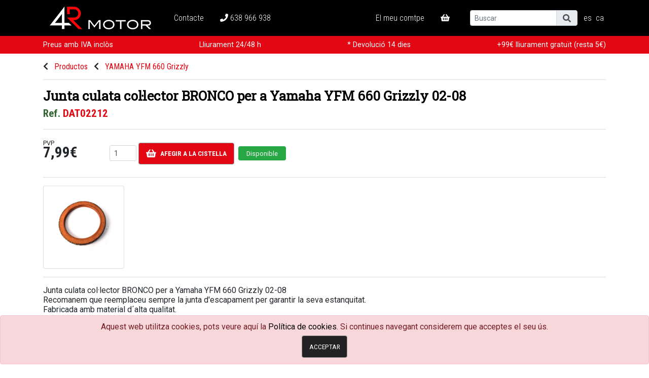

--- FILE ---
content_type: text/html; charset=UTF-8
request_url: https://www.4r-motor.com/ca/productes/yamaha-yfm-660-grizzly/junta-culata-collector-bronco-per-a-yamaha-yfm-6-2.html
body_size: 4672
content:
<!DOCTYPE html>
<html lang="ca">
<head>
<meta http-equiv="content-type" content="text/html; charset=UTF-8">
<title>Junta culata col·lector BRONCO per a Yamaha YFM 660 Grizzly 02-08</title>
<meta name="viewport" content="width=device-width, initial-scale=1.0">
<meta name="description" content="Junta culata col·lector BRONCO per a Yamaha YFM 660 Grizzly 02-08 Recomanem que reemplaceu sempre la junta d'escapament per garantir la seva estanquitat. Fabricada amb material d´alta qualitat. Fàcil d'instal·lar. Reemplaça l'original. Tipus OEM....">
<meta property="og:title" content="Junta culata col·lector BRONCO per a Yamaha YFM 660 Grizzly 02-08">
<meta property="og:description" content="Junta culata col·lector BRONCO per a Yamaha YFM 660 Grizzly 02-08 Recomanem que reemplaceu sempre la junta d'escapament per garantir la seva estanquitat. Fabricada amb material d´alta qualitat. Fàcil d'instal·lar. Reemplaça l'original. Tipus OEM....">
<meta property="og:type" content="website">
<meta property="og:site_name" content="https://www.4r-motor.com">
<meta property="og:url" content="https://www.4r-motor.com/ca/productes/yamaha-yfm-660-grizzly/junta-culata-collector-bronco-per-a-yamaha-yfm-6-2.html">
<meta name="twitter:card" content="summary_large_image">
<meta name="twitter:title" content="Junta culata col·lector BRONCO per a Yamaha YFM 660 Grizzly 02-08">
<meta name="twitter:description" content="Junta culata col·lector BRONCO per a Yamaha YFM 660 Grizzly 02-08 Recomanem que reemplaceu sempre la junta d'escapament per garantir la seva estanquitat. Fabricada amb material d´alta qualitat. Fàcil d'instal·lar. Reemplaça l'original. Tipus OEM....">
<link rel="alternate" href="https://www.4r-motor.com/es/productos/yamaha-yfm-660-grizzly" hreflang="es"> 
<link rel="canonical" href="https://www.4r-motor.com/ca/productes/yamaha-yfm-660-grizzly/junta-culata-collector-bronco-per-a-yamaha-yfm-6-2.html">
<link href="../../../commons/bootstrap/bootstrap.min.css" rel="stylesheet" type="text/css" media="all">
<link href="../../../favicon.ico" rel="shortcut icon" type="image/x-icon">
<link rel="apple-touch-icon" sizes="57x57" href="../../../web/images/favicon/apple-icon-57x57.png">
<link rel="apple-touch-icon" sizes="60x60" href="../../../web/images/favicon/apple-icon-60x60.png">
<link rel="apple-touch-icon" sizes="72x72" href="../../../web/images/favicon/apple-icon-72x72.png">
<link rel="apple-touch-icon" sizes="76x76" href="../../../web/images/favicon/apple-icon-76x76.png">
<link rel="apple-touch-icon" sizes="114x114" href="../../../web/images/favicon/apple-icon-114x114.png">
<link rel="apple-touch-icon" sizes="120x120" href="../../../web/images/favicon/apple-icon-120x120.png">
<link rel="apple-touch-icon" sizes="144x144" href="../../../web/images/favicon/apple-icon-144x144.png">
<link rel="apple-touch-icon" sizes="152x152" href="../../../web/images/favicon/apple-icon-152x152.png">
<link rel="apple-touch-icon" sizes="180x180" href="../../../web/images/favicon/apple-icon-180x180.png">
<link rel="icon" type="image/png" sizes="192x192"  href="../../../web/images/favicon/android-icon-192x192.png">
<link rel="icon" type="image/png" sizes="32x32" href="../../../web/images/favicon/favicon-32x32.png">
<link rel="icon" type="image/png" sizes="96x96" href="../../../web/images/favicon/favicon-96x96.png">
<link rel="icon" type="image/png" sizes="16x16" href="../../../web/images/favicon/favicon-16x16.png">
<link rel="manifest" href="../../../web/images/favicon/manifest.json">
<meta name="msapplication-TileColor" content="#ffffff">
<meta name="msapplication-TileImage" content="../../../web/images/favicon/ms-icon-144x144.png">
<meta name="theme-color" content="#ffffff">
<!-- Global site tag (gtag.js) - Google Analytics -->
<script async src="https://www.googletagmanager.com/gtag/js?id=G-WR761MERHL"></script>
<script>
  window.dataLayer = window.dataLayer || [];
  function gtag(){dataLayer.push(arguments);}
  gtag('js', new Date());

  gtag('config', 'G-WR761MERHL');
</script>    
</head>

<body>
<header class="mb-0">
	<nav id="navbarTop" class="navbar navbar-expand-lg navbar-dark bg-black mainmenu">
		<div class="container">
			<button class="navbar-toggler" type="button" data-toggle="collapse" data-target="#navbarTopToggle" aria-controls="navbarTopToggle" aria-expanded="false" aria-label="Toggle navigation">
				<span class="navbar-toggler-icon"></span>			</button>
			<a class="navbar-brand" href="../../../ca"><img src="../../../web/images/LOGOS/4r/4R-web-negatiu-200_x.png" class="img-fluid" alt="4R MOTOR" width="200"></a>
			<div class="collapse navbar-collapse" id="navbarTopToggle">
				<ul class="navbar-nav mr-auto ml-3">
					<li class="nav-item my-menu-contacto">
						<a href="../../../ca/contacte" class="nav-link">Contacte</a>
					</li>
                    <li class="nav-item">
						<a href="tel:938790000" class="nav-link"><i class="fa fa-phone"></i> 638 966 938</a>
					</li>
				</ul>
				
				<ul class="ml-lg-2 navbar-nav">
									<li class="nav-item my-menu-usuarios">
						<a href="#" onclick="fe_showLogin();return false" class="nav-link">El meu comtpe</a>
					</li>
									<li class="nav-item">
						<a href="../../../ca/cistella" class="nav-link" title="Cistella"><i class="fa fa-shopping-basket"></i> <span id="myCarritoBadge" class="badge badge-light"></span></a>
					</li>
				</ul>

							<ul class="ml-lg-2 navbar-nav">
					<li class="nav-item">
						<form action="../../../ca/cercador" name="formBuscador" id="formBuscador" method="get">
							<div class="input-group">
								<input type="text" class="form-control form-control-sm" name="q" placeholder="Buscar" value="" required>
								<div class="input-group-append">
									<button type="submit" class="input-group-text"><i class="fa fa-search"></i></button>
								</div>
							</div>
						</form>
					</li>
				</ul>
										<ul class="ml-lg-2 navbar-nav">
														<li class="nav-item">
						<a href="../../../es/productos/yamaha-yfm-660-grizzly" class="nav-link" style="padding:0 0.25rem !important;" title="Castellano">es</a>
					</li>
																			<li class="nav-item active">
						<a href="../../../ca/productes/yamaha-yfm-660-grizzly" class="nav-link" style="padding:0 0.25rem !important;" title="Català">ca</a>
					</li>
													</ul>
						</div>
		</div>
	</nav>
	<ul class="nav bg-custom nav-fill text-white fs09">
		<li class="nav-item active">
			<span class="nav-link">Preus amb IVA inclòs</span>
		</li>
        <li class="nav-item active">
			<span class="nav-link">Lliurament 24/48 h</span>
		</li>
		<li class="nav-item active">
			<span class="nav-link">* Devolució 14 dies</span>
		</li>
		<li class="nav-item active">
			<span class="nav-link">+99€ lliurament gratuït (resta 5€)</span>
		</li>
	</ul>
</header>


	<div class="container mt-3">
        <div class="row">
            <div class="col font-cond-normal">
                <i class="fas fa-chevron-left mr-2"></i>
                <a href="../../../ca" class="link-custom">Productos</a>
                <i class="fas fa-chevron-left ml-2 mr-2"></i>
                <a href="../../../ca/productes/yamaha-yfm-660-grizzly" class="link-custom">YAMAHA YFM 660 Grizzly</a>
            </div>
        </div>
    </div>
	<div class="container">
		<hr>
        <h1 class="font-titol-bold black fs16 lh120">Junta culata col·lector BRONCO per a Yamaha YFM 660 Grizzly 02-08</h1>
		<h2 class="font-cond-bold fs13 lh140">Ref. <b class="custom">DAT02212</b></h2>
		<hr>

		<form action="#" method="post" name="formProductoDetalle" id="formProductoDetalle" onsubmit="return fe_anyadirCarrito(551, $('#formCantidad').val(), false);">
			<div class="form-row">
				<div class="col-12 d-flex align-items-center justify-content-between justify-content-sm-start">
					<div class="no-d-inline mr-sm-5">
                        <small>PVP</small><br>
                        <span class="lead font-cond-bold fs18"><b>7,99&euro;</b></span><br><br>
                        <div class="fs09 d-sm-none text-center text-white rounded px-3 py-1 bg-success">Disponible</div>
					</div>

					<div class="ml-3 no-d-inline text-right">
						<input type="number" id="formCantidad" name="formCantidad" value="1" min="1" max="8" class="form-control form-control-sm d-inline w-auto" required>
						<button type="submit" class="btn btn-custom d-inline">
                            <i class="fa fa-shopping-basket fa-lg mr-2"></i>Afegir a la cistella
                        </button>
					</div>
					<div class="ml-2 no-d-inline no-lead d-none d-sm-block">
                        <div class="text-white rounded px-3 py-1 bg-success">
                            <small>Disponible</small>
                        </div>
					</div>
	
				</div>
			</div>
		</form>
		<hr>

		<div class="row">
	
			<div class="col-6 col-md-4 col-lg-3 col-xl-2 mb-3 mb-xl-0">
				<div class="card h-100">
					<div class="card-body">
						<a href="../../../uploads/webproductos/dat02212-a__1205x1080.jpg" data-toggle="lightbox" data-title="Junta culata col·lector BRONCO per a Yamaha YFM 660 Grizzly 02-08" data-gallery="detalleProducto"><img src="../../../uploads/webproductos/dat02212-a__1205x1080.jpg" alt="Junta culata col·lector BRONCO per a Yamaha YFM 660 Grizzly 02-08" class="img-fluid mb-3"></a>
					</div>
				</div>
			</div>
		
		</div>
		<hr>
	
		<div class="row">
            <div class="col-12"><p>Junta culata col·lector BRONCO per a Yamaha YFM 660 Grizzly 02-08<br />Recomanem que reemplaceu sempre la junta d'escapament per garantir la seva estanquitat.<br />Fabricada amb material d´alta qualitat.<br />Fàcil d'instal·lar.<br />Reemplaça l'original.<br />Tipus OEM.<br />Mesures:<br />Exterior: 42,4 mm<br />Interior: 31,09 mm<br />Ample: 3,4 mm<br />Comprovació: Confirmeu el model del vostre vehicle abans de fer la compra per evitar una compra incorrecta.<br />Compatible per a:<br />YAMAHA YFM 660 Raptor 01-05<br />YAMAHA YXR 700 Rhino 08-13<br />YAMAHA YFM 550 Grizzly 09-15<br />YAMAHA YFM 600 Grizzly 98-01<br />YAMAHA YFM 660 Grizzly 02-08<br />YAMAHA YFM 700 Grizzly 07-15<br />YAMAHA YFM 700 Raptor 06-15</p></div>
        </div>
		<hr>
	
	</div>

<footer class="bg-dark py-3 text-white">
	<div class="container small">
		<div class="row">
			<div class="col-12 col-lg-3">&copy; 4R Motor 2025</div>
			<div class="col-12 col-lg-6 text-lg-center">
									<a href="../../../ca/politica-de-cookies" class="mr-2 mx-lg-2 text-white" rel="nofollow">Política de cookies</a>
							<a href="../../../ca/condicions-generals" class="mr-2 mx-lg-2 text-white" rel="nofollow">Condicions Generals</a>
							<a href="../../../ca/avisos-legals" class="mr-2 mx-lg-2 text-white" rel="nofollow">Avisos Legals</a>
								</div>
			<div class="col-0 col-lg-3"></div>
		</div>
	</div>
</footer>

<a id="scrollToTop" href="#" class="btn btn-custom" onclick="$('body,html').animate({ scrollTop: 0 }, 500);return false;"><i class="fas fa-angle-up fa-2x"></i></a>

<div id="modalMessage" class="modal fade noPrint">
	<div class="modal-dialog modal-dialog-centered modal-lg">
		<div class="modal-content">
			<div class="modal-header">
				<i class="fa fa-info-circle fa-2x text-secondary"></i>
				<button type="button" class="close" data-dismiss="modal">&times;</button>
			</div>
			<div class="modal-body"></div>
			<div class="modal-footer">
				<button type="button" class="btn btn-secondary" data-dismiss="modal">tancar</button>
			</div>
		</div>
	</div>
</div>

<div id="modalCarrito" class="modal fade noPrint">
	<div class="modal-dialog modal-dialog-centered modal-lg">
		<div class="modal-content">
			<div class="modal-header">
				<i class="fa fa-shopping-basket fa-2x text-secondary"></i>
				<button type="button" class="close" data-dismiss="modal">&times;</button>
			</div>
			<div class="modal-body">
				<div class="alert alert-success">
					<p>L'article s'ha afegit correctament a la cistella.<br>
					Què vols fer ara?</p>
				</div>
			</div>
			<div class="modal-footer">
				<a href="../../../ca/cistella" class="btn btn-custom">Formalitzar comanda</a>
				<button type="button" class="btn btn-custom-2" data-dismiss="modal">Continuar comprant</button>
			</div>
		</div>
	</div>
</div>

<div id="modalUsers" class="modal fade noPrint">
	<div class="modal-dialog modal-dialog-centered modal-lg">
		<div class="modal-content">
			<div class="modal-header">
				<i class="fa fa-user fa-2x text-secondary"></i>
				<button type="button" class="close" data-dismiss="modal">&times;</button>
			</div>
			<div class="modal-body">
				<ul class="nav nav-tabs">
					<li class="nav-item"><a class="nav-link active" data-toggle="tab" href="#myTabLogin">Identificar-se</a></li>
					<li class="nav-item"><a class="nav-link" data-toggle="tab" href="#myTabRegistro">Crear un compte</a></li>
				</ul>
				<div class="tab-content border-left border-right border-bottom rounded-bottom px-3 py-0">
					<div id="myTabLogin" class="tab-pane active"><br>
						<form name="myFormLogin" id="myFormLogin" action="#" method="post" onsubmit="return fe_doFormUser(this, 'login')">
							<div class="alert small my-oculto" id="myResult-login"></div>
							<div class="input-group mb-2">
								<div class="input-group-prepend"><button class="input-group-text"><i class="fa fa-at fa-fw"></i></button></div>
								<input tabindex="1" type="email" id="flCuenta" name="flCuenta" placeholder="Email" maxlength="200" class="form-control" required>
							</div>
							<div class="input-group mb-2">
								<div class="input-group-prepend"><button class="input-group-text"><i class="fa fa-unlock fa-fw"></i></button></div>
								<input tabindex="2" type="password" id="flPwd" name="flPwd" placeholder="Contrasenya" maxlength="200" class="form-control border-right-0" required>
								<div class="input-group-append"><a href="#" onclick="fe_showPwd('flPwd');return false" class="input-group-text bg-white"><i id="flPwdEye" class="fa fa-eye fa-fw"></i></a></div>
							</div>
							<p><button tabindex="3" type="submit" class="btn btn-block btn-custom-2">Identificar-se</button></p>
							<p class="text-center small"><a href="#" onclick="$('#myFormLogin').slideUp();$('#myFormRecuperar').slideDown();return false">He oblidat la contrasenya</a></p>
						</form>
						
						<form name="myFormRecuperar" id="myFormRecuperar" action="#" method="post" onsubmit="return fe_doFormUser(this, 'pwd')" class="my-oculto">
							<div class="alert small my-oculto" id="myResult-pwd"></div>
							<div class="input-group mb-2">
								<div class="input-group-prepend"><button class="input-group-text"><i class="fa fa-at fa-fw"></i></button></div>
								<input tabindex="1" type="email" id="flCuenta1" name="flCuenta1" placeholder="Email" maxlength="200" class="form-control" required>
							</div>
							<p><button tabindex="2" type="submit" class="btn btn-block btn-custom-2">Recuperar contrassenya</button></p>
							<p class="text-center small"><a href="#" onclick="$('#myFormRecuperar').slideUp();$('#myFormLogin').slideDown();return false">Identificar-se</a></p>
						</form> 
					</div>
					<div id="myTabRegistro" class="tab-pane fade"><br>
						<form name="myFormRegistro" id="myFormRegistro" action="#" method="post" onsubmit="return fe_doFormUser(this, 'registro')">
							<div class="alert small my-oculto" id="myResult-registro"></div>
							<div class="input-group mb-2">
								<div class="input-group-prepend"><button class="input-group-text"><i class="fa fa-at fa-fw"></i></button></div>
								<input tabindex="2" type="email" id="flEmail" name="flEmail" placeholder="Email" maxlength="200" class="form-control" required>
							</div>
							<div class="input-group mb-2">
								<div class="input-group-prepend"><button class="input-group-text"><i class="fa fa-unlock fa-fw"></i></button></div>
								<input tabindex="3" type="password" id="flPwd1" name="flPwd1" placeholder="Contrasenya" maxlength="200" class="form-control border-right-0" required>
								<div class="input-group-append"><a href="#" onclick="fe_showPwd('flPwd1');return false" class="input-group-text bg-white"><i id="flPwd1Eye" class="fa fa-eye fa-fw"></i></a></div>
							</div>
													<p><button tabindex="6" type="submit" class="btn btn-block btn-custom-2">Crear un compte</button></p>
							<input type="hidden" name="flIdioma" id="flIdioma" value="5">
						</form>
					</div>					
				</div>
			</div>
		</div>
	</div>
</div>

<div id="grdp" class="alert alert-danger mb-0 text-center">
	<p>Aquest web utilitza cookies, pots veure aquí la <a href="../../../ca/politica-de-cookies" target="_blank" rel="nofollow noopener noreferrer">Política de cookies</a>. Si continues navegant considerem que acceptes el seu ús.</p>
	<button type="button" class="btn btn-custom-2" onclick="fe_aceptarCookies()">Acceptar</button>
</div>

<link href="https://fonts.googleapis.com/css?family=Roboto+Condensed:300,400,700%7CRoboto+Slab:400:700%7CRoboto:400,700" rel="stylesheet">
<link href="../../../commons/fontawesome/css/all.min.css" rel="stylesheet" type="text/css" media="all">
<link href="../../../commons/jquery/ekko-lightbox/ekko-lightbox.css" rel="stylesheet" type="text/css" media="all">
<link href="../../../commons/css/editor.css" rel="stylesheet" type="text/css" media="all">
<link href="../../../web/css/estilos-1766965212.css" rel="stylesheet" type="text/css" media="all">
<link href="../../../web/css/estilos-vl-1766965212.css" rel="stylesheet" type="text/css" media="all">
<script src="../../../commons/jquery/jquery-1.12.4.min.js"></script>
<script src="../../../commons/bootstrap/bootstrap.min.js"></script>
<script src="../../../commons/fontawesome/js/all.min.js"></script>
<script src="../../../commons/jquery/ekko-lightbox/ekko-lightbox.min.js"></script>
<script src="../../../web/js/jquery.print.js"></script>
<script src="../../../web/js/vars-ca-1766965212.js"></script>
<script src="../../../web/js/funciones-1766965212.js"></script>
<script src="../../../web/js/funciones-vl-1766965212.js"></script>
<script>
var fe_path = "../../../";

$(document).ready(function() {
    // Scroll to top
	$(window).scroll(function () {
		if($(this).scrollTop() > 50) $("#scrollToTop").fadeIn();
		else $("#scrollToTop").fadeOut();
	});
	
	// Lightbox
	$(document).on('click', '[data-toggle="lightbox"]', function(event) {
		event.preventDefault();
		$(this).ekkoLightbox();
	});
	
	// Carrito

	
});
var fe_cookie_cookies = "GLB_b0a20dbae84e_cok";
function fe_funcionesConCookies() {
	if(parseInt(fe_getCookie(fe_cookie_cookies)) == 1) {
		
	} else
		setTimeout('fe_funcionesConCookies()', 2000);
}
fe_funcionesConCookies();
</script>
</body>
</html>

--- FILE ---
content_type: text/css
request_url: https://www.4r-motor.com/commons/css/editor.css
body_size: 158
content:
/*.prueba {color:#ddd;}*/

/* VIDEOS RESPONSIVE 16:9 */
body:not(.mce-content-body) .my-video-responsive {position:relative;padding:0 0 56.25% 0;margin:0 auto;height:0;overflow:hidden;}
body:not(.mce-content-body) .my-video-responsive iframe, body:not(.mce-content-body) .my-video-responsive object, body:not(.mce-content-body) .my-video-responsive embed, body:not(.mce-content-body) .my-video-responsive video {position:absolute;top:0;left:0;width:100%;height:100%;z-index:200;border:0;}

--- FILE ---
content_type: text/css; charset=utf-8
request_url: https://www.4r-motor.com/web/css/estilos-1766965212.css
body_size: 687
content:
/* Html */
* {outline: none;}
html {position:relative;min-height:100%;}
/*body {margin-bottom:100px;}*/
footer {position:absolute;bottom:0;width:100%;}

/* Scroll To Top button */
#scrollToTop {position:fixed;bottom:15px;right:15px;display:none;opacity:0.7;}

/* Aviso Cookies */
#grdp {position:fixed;bottom:0;left:0;width:100%;z-index:100000;}

/* Clases sueltas */
.my-oculto {display:none;}

/* Stock */
.stock_active {width:1em;height:1em;border:1px solid #555;border-radius:6px;}
.stock_inactive {width:1em;height:1em;opacity:0.30;filter:alpha(opacity=15);border-radius:6px;}
.stock_xs {width:1em;height:1em;background-color:#C00;display:inline-block;}
.stock_md {width:1em;height:1em;background-color:#F90;display:inline-block;}
.stock_lg {width:1em;height:1em;background-color:#090;display:inline-block;}

.flag-slide-item {
    right: -10px;
    -webkit-transform: rotate(45deg); 
    -moz-transform: rotate(45deg); 
    -ms-transform: rotate(45deg); 
    -o-transform: rotate(45deg); 
    transform: rotate(45deg); 

    -webkit-transform-origin: 50% 50%; 
    -moz-transform-origin: 50% 50%; 
    -ms-transform-origin: 50% 50%; 
    -o-transform-origin: 50% 50%; 
    transform-origin: 50% 50%;

    font-size: 0.8em; 
    width: 120px; 
    position: absolute; 
    z-index:10;
    top: 27px; 
} 

/* Menú
.dropdown-menu{padding:0;margin:0;border:0;border-radius:0;-webkit-box-shadow:none!important;box-shadow:none!important}
.mainmenu a, .navbar-default .navbar-nav > li > a, .mainmenu ul li a , .navbar-expand-lg .navbar-nav .nav-link{display:block !important;}
.mainmenu li a:hover {outline:0;}
@media only screen and (min-width:992px) {
	.mainmenu .collapse ul li:hover> ul{display:block}
	.mainmenu .collapse ul ul{position:absolute;top:100%;left:0;min-width:250px;display:none}
	.mainmenu .collapse ul ul li{position:relative;}
	.mainmenu .collapse ul ul li:hover> ul{display:block}
	.mainmenu .collapse ul ul ul{position:absolute;top:0;left:100%;min-width:250px;display:none}
	.mainmenu .collapse ul ul ul li{position:relative}
	.mainmenu .collapse ul ul ul li:hover ul{display:block}
	.mainmenu .collapse ul ul ul ul{position:absolute;top:0;left:-100%;min-width:250px;display:none;z-index:1}
}
@media only screen and (max-width:991px) {
	.navbar-nav .show .dropdown-menu > li > a {padding:10px 10px 10px 30px}
	.navbar-nav .show .dropdown-menu .dropdown-menu > li > a {padding:10px 10px 10px 60px}
	.navbar-nav .show .dropdown-menu .dropdown-menu .dropdown-menu > li > a {padding:10px 10px 10px 90px}
} */

--- FILE ---
content_type: text/css; charset=utf-8
request_url: https://www.4r-motor.com/web/css/estilos-vl-1766965212.css
body_size: 4708
content:
body {padding-top:0em;margin-top:0em;margin-bottom:120px;font-family: 'Roboto', sans-serif; font-weight: 400;line-height:120%;font-size:1em;}
a {color:#000;}
a:hover {color:#666;}
hr{border-color:#ddd !important;}
h1 {font-size:2.2em;color:#868971;line-height:100%;margin-bottom:0.25em;}
h2 {font-size:1.5em;color:#363;line-height:110%;margin-bottom:0.5em;}
p{margin-bottom:0.5em;}
b{font-weight:bold !important;}

.clickable{cursor:pointer;}
.tachado{text-decoration:line-through; color:#c00;}
.ombra{box-shadow: 0px 0px 10px #000;}

.custom{color:#e30613;}
.bg-custom {background-color:#e30613;}
.link-custom {color:#e30613;}
.link-custom:hover {color:#aaa;}

.verd{color:#70837f;}
.bg-verd{background-color:#70837f;}
.link-verd {color:#70837f;}
.link-verd:hover {color:#aaa;}

.verd-fosc{color:#363;}
.bg-verd-fosc{background-color:#363;}
.link-verd-fosc {color:#363;}
.link-verd-fosc:hover {color:#aaa;}

.red{color:#b00f4b;}
.bg-red{background-color:#b00f4b;}
.link-red {color:#b00f4b;}
.link-red:hover {color:#222;}

.white {color:#fff!important;}
.bg-white {background-color:#fff!important;}
.link-white {color:#fff!important;}
.link-white:hover {color:#444!important;}

.black {color:#000!important;}
.bg-black {background-color:#000!important;}
.link-black {color:#666!important;}
.link-black:hover {color:#000!important;}

.xclar {color:#ddd!important;}
.bg-xclar {background-color:#ddd !important;}

.clar {color:#eee!important;}
.bg-clar {background-color:#eee !important;}
.link-clar {color:#eee!important;}
.link-clar:hover {color:#fff!important;}

.gris {color:#aaa!important;}
.bg-gris {background-color:#aaa!important;}
.link-gris {color:#aaa!important;}
.link-gris:hover {color:#222!important;}

.fosc {color:#70837f!important;}
.bg-fosc {background-color:#70837f !important;}

.titol {color:#868971!important;}
.bg-titol {color:#fff!important;}

.rodo{
	-moz-border-radius:6px; 
	-webkit-border-radius:6px;
	border-radius: 6px;  
}
.degradat{
	background:-webkit-linear-gradient(top,#fff,#ddd) ;
	background:-moz-linear-gradient(top,#fff,#ddd) ;
	background:-ms-linear-gradient(top,#fff,#ddd) ;
	background:-o-linear-gradient(top,#fff,#ddd) ;
	background:linear-gradient(top,#fff,#ddd) ;
}
#abrenosPorWhats{
    background-color:#868971;
    color: #fff;
    display: block;
    left: 1em;
    bottom: 0;
    border-radius: 5px 5px 0px 0px;
    position: fixed;
    cursor: pointer;
    z-index: 2020;
    padding-left: 15px;
    padding-right: 15px;
    padding-top: 7px;
    padding-bottom: 5px;
    vertical-align: middle;
    text-transform: uppercase;
    font-size:0.8em;
}
#scrollToTop{
    background-color:rgb(102, 102, 102);
    color: #fff;
    display: block;
    width:50px;
    height:50px;
    right: 70px;
    bottom: 10px;
    position: fixed;
    cursor: pointer;
    z-index: 1025;
    background-position: center center;
    background-repeat: no-repeat;
    transition: transform .4s ease;
    box-shadow: 0 2px 4px 0 rgba(0,0,0,.3);
    border-radius: 50%;
    display: block; 
    text-align:center;
    vertical-align:middle;
    padding-top:7px;
}

/*----------------- estils d'impresió -------------------------*/
.printable { display: none; }
@media print {
	.non-printable { display: none; }
    .printable { display: block; }
    #divAlbaraDatosCliente { width:48%; float:left; }
    #divAlbaraDatosEnvio { width:48%; float:right; }
}
/*----------------/ estils d'impresió -------------------------*/

/*----------------------------------- FONTS -----------------------*/
.font-titol{font-family: 'Roboto Slab', sans-serif; font-weight: 400;}
.font-titol-bold{font-family: 'Roboto Slab', sans-serif; font-weight: 700;}
.font-body{font-family: 'Roboto', sans-serif; font-weight: 400;}
.font-body-bold{font-family: 'Roboto', sans-serif; font-weight: 700;}
.font-cond-light{font-family: 'Roboto Condensed', sans-serif; font-weight: 300;}
.font-cond-normal{font-family: 'Roboto Condensed', sans-serif; font-weight: 400;}
.font-cond-bold{font-family: 'Roboto Condensed', sans-serif; font-weight: 700;}

.fs05{font-size:0.5em !important;}
.fs06{font-size:0.6em !important;}
.fs07{font-size:0.7em !important;}
.fs075{font-size:0.75em !important;}
.fs08{font-size:0.8em !important;}
.fs09{font-size:0.9em !important;}
.fs10{font-size:1em !important;}
.fs11{font-size:1.1em !important;}
.fs12{font-size:1.2em !important;}
.fs13{font-size:1.3em !important;}
.fs14{font-size:1.4em !important;}
.fs15{font-size:1.5em !important;}
.fs16{font-size:1.6em !important;}
.fs17{font-size:1.7em !important;}
.fs18{font-size:1.8em !important;}
.fs19{font-size:1.9em !important;}
.fs20{font-size:2em !important;}

.lh100{line-height:100% !important;}
.lh110{line-height:110% !important;}
.lh120{line-height:120% !important;}
.lh130{line-height:130% !important;}
.lh140{line-height:140% !important;}
.lh150{line-height:150% !important;}

/* Imágenes responsive */
img.my-imagen-responsive {width:100%;height:auto;}
img.my-imagen-responsive-v {height:100% !important;width:auto;}
.img-back-centered{background-position:center;background-size:cover;}

/*----- header --------------*/
#my-navbar-container {position:relative;padding:0;}
.my-navbar-phone {position:absolute;top:0.25em;right:1em;font-size:1.5em;}
.my-navbar-phone a{color:darkslategrey;}
/*----- header: menu xarxes -------------------------*/
.ulXarxes{list-style:none; display:inline-block; text-align:right; padding:0 0 0 0; background-color:transparent;font-size:1.1em;}
	.ulXarxes li{display:inline-block; margin:0 0 0 0.5em;}
		.ulXarxesTop li a{color:#fff;}
		.ulXarxesTop li a:hover{color:#ddd;}	
        .ulXarxesBottom{text-align:center;}
        .ulXarxesBottom li a{color:#fff !important;}
        .ulXarxesBottom li a:hover{color:#ddd !important;}	
/*----- header: menu shrotcuts -------------------------*/
.ulShortcuts{list-style:none; display:inline-block; text-align:right; padding:0.3em 0 0 0; background-color:transparent;
			font-weight: 300;font-size: 1.1em;font-family: 'Roboto Condensed', sans-serif;text-transform: uppercase;}
	.ulShortcuts li{display:inline-block; margin:0 0 0 0;}
		.ulShortcuts li {border-left:1px dotted #868971; padding:0 0.5em;}
		.ulShortcuts li:last-child {border-right:1px dotted #868971;}
		.ulShortcuts li a{color:#000; }
		.ulShortcuts li a:hover{color:#999;}
		.ulShortcuts li a small{font-size: 0.7em;}
/*----- header: menu idiomes -------------------------*/
.ulIdiomes{list-style:none; display:block; text-align:right; margin:0 0 0 0; background-color:transparent; 
            font-weight: 300;font-size: 0.9em;font-family: 'Roboto Condensed', sans-serif;text-transform: uppercase;}
	.ulIdiomes li{display:inline-block; margin:5px 1em 0 0;}
		.ulIdiomes li a{color:#000;}
		.ulIdiomes li a:hover{color:#999;}	
		.ulIdiomes .active > a{color:#000; font-weight:700;}
/*----- header: navbar bootstrap --------------*/
#navbarTop{background-color:#fff;margin-top:0px;}
.navbar-brand img{max-height:80px;margin:0 13px;vertical-align: bottom;}
/* items del menu */
#navbarTop .navbar-nav .nav-link {
    padding-right: 2rem;
    padding-left: 0rem;
    color: #fff;
	font-weight:300;
	font-size:1em;
	font-family: 'Roboto Condensed', sans-serif;
/*	text-transform: uppercase;	*/
	margin-top: 0px;
}
#navbarTop .navbar-nav .nav-link:hover {color: #ddd;text-decoration: underline;}
#navbarTop .navbar-nav .nav-link.active {color: #fff; font-weight:700; margin-top:0.5em}
/* items submenu */
#navbarTop .navbar-nav .dropdown{position:inherit !important;}
.dropdown-menu{position:absolute;background-color:#f8f9fa;width:100%;left:0;margin-top:-1px;border:1 !important;border-top:0 !important;border-radius:0 !important;/*box-shadow: 0px 2px 1px #666;*/}
/*#dropdown-menu-licencias{min-width:50em; margin-left:-10em;
    -webkit-column-count:2;
	-moz-column-count:2;
	column-count:2;
	-webkit-column-gap:0.5em;
	-moz-column-gap:0.5em;
	column-gap:0.5em;
}*/
#navbarTop .navbar-nav .dropdown-menu .nav-link {
    padding: 0 0;
    color: #444;
	font-weight: 300;
	font-size: 1em;
	font-family: 'Roboto Condensed', sans-serif;
	text-transform: uppercase;
    margin-top: 0px;
}
#navbarTop .navbar-nav .dropdown-menu .nav-item {
	padding: 0.2em 0.8em;
}
#navbarTop .navbar-nav .dropdown-menu .nav-link:hover {
    color: #000;
	text-decoration: underline;
}
#navbarTop .navbar-nav .dropdown-menu .nav-link.active {color:#000;text-decoration:none;font-weight:700;}
#navbarTop .navbar-nav .dropdown-menu .nav-link.active:hover {text-decoration: underline;font-weight:700;}
.suMenuBlock{padding:0 1em !important;}

/* toggler */
.navbar-toggler{border:0 !important;}
#my-navbar-toggler{
    position:relative;
/*	top:0.8em; */
/*	left:0;	*/
/*	margin-left:-2.75em; */
	margin-left:-0.5em;
    height:100%;
    width:20%;
    border-right:1px dotted #aaa;
    text-align:center;
}
/*----- header: carro -------------------------*/
#divCarroHeader{position:absolute;top:0;right:12px;width:400px;height:auto;margin:0;padding:0;border:1px solid #aaa;background-color:white;
                font-family: 'Roboto Condensed', sans-serif; font-weight: 400; font-size:0.8em;display:none;}
#cabecera-cesta{height:80vh;overflow:auto;}
/*----------------------------------- CAROUSEL BOOTSTRAP -----------------------------------*/
.my-carousel-control span{position:absolute;top:50%;}
.my-carousel-indicators {padding-bottom: 20px}
/*.my-carousel-indicators li {border-color:#c0df16;}
.my-carousel-indicators li.active {background-color:#c0df16;}*/
.my-carousel-item {background:#f4f8fd no-repeat center center;background-size:cover;}
.my-carousel-caption-back{background-color:#000;position:absolute;top:0;left:0;width:100%;height:100%;opacity:0.5;z-index:-1;padding-bottom:1em;}
.my-carousel-caption-titol{font-size:3em;margin-bottom:0;color:lightgrey;}
.my-carousel-caption-subtitol{font-size:1.5em;line-height:1em; margin-bottom:30px;text-shadow: 2px 2px #666;color:white;}

/*----------------------------------- PERSONALITZACIÓ BOOTSTRAP -----------------------**/
.btn:hover {cursor:pointer;color:inherit;}
/*.btn-danger {color:#fff !important;}*/
.btn-custom {
    color: #fff;
    background-color: #e30613;
    border-color: #999;
	font-weight: 700;
	font-size: 0.85em;
	font-family: 'Roboto Condensed', sans-serif;
	text-transform: uppercase;
    padding:0.8em 1em !important;
}
.btn-custom-2 {
    color: #fff;
    background-color: #222;
    border-color: #999;
	font-weight: 400;
	font-size: 0.85em;
	font-family: 'Roboto Condensed', sans-serif;
	text-transform: uppercase;
    padding:0.8em 1em !important;
}
.btn-custom:hover, .btn-custom-2:hover {
    color: #444;
    background-color: #ddd;
    border-color: #444;
}
.btn-custom:not([disabled]):not(.disabled).active, .btn-custom:not([disabled]):not(.disabled):active, .show>.btn-custom.dropdown-toggle {
    color: #000;
    background-color: #fff;
    border-color: #444;
    box-shadow: 0 0 0 0.2rem rgba(0,0,0,.5);
}

/* paginador*/
.page-link{color:#868971;}
.page-link:hover{color:#868971;}
.page-item.active .page-link{background-color:#e30613;border-color:#e30613;}

.card-columns {column-count: 2;}
/*.card-columns-ferias {column-count: 6;}
.card-deck-articles {line-height:100%;}
.card-deck-articles .card-title{font-family:'Roboto Slab', sans-serif;font-weight: 700;color:#868971;font-size:1.1em;}
.card-deck-articles .card-text{font-family:'Roboto Condensed', sans-serif;font-weight: 300;color:#666;font-size:0.9em;}*/

/*----------------------------------- GLOBAL DIVS -----------------------**/
.divSpace{overflow:hidden; height:1em;}
.divSeparador{width:25%; height:3px; background-color:#222; margin:2em 0;}
/*#divMenuSpace{overflow:hidden; height:168px;}
#divDebug{background-color:#F5EF93;display:none;}*/

#divTop{height:36px;}
#divBody{background-color:white;}
	#divTextHome{font-size:0.85em;}
	#divTextHome .titol{font-size:1.2em;margin-bottom:0.5em;}
#divBottom{color:#ddd;padding:2em 0 6em 0;}
    #divBottom a{color:#ddd;}
#divCreditos{font-family: 'Roboto Condensed', sans-serif; font-weight: 300; font-size:0.75em; padding-bottom:3.5em;}


/*---------------- blog footer -------------------------*/
#ulBlogFooter{margin:0;padding:0;}
    #ulBlogFooter li img{padding:0.5em;background-color:white; }
    #ulBlogFooter li .titol-nota-blog a{color:white; font-size:1em; font-family: 'Roboto Slab', sans-serif; font-weight: 400; margin-bottom: 0.85em}
    #ulBlogFooter li p{color:#ddd; font-size:0.85em; font-family: 'Roboto Condensed', sans-serif; font-weight: 400;}
/*---------------- blog footer -------------------------*/

/*---------------- menu footer -------------------------*/
.ulMenuFooter {list-style-type:none; text-align:center; margin:0; padding:0;}
    .ulMenuFooter li {
            color: #fff !important;
            font-weight:700;
            font-size:0.9em;
            font-family: 'Roboto Condensed', sans-serif;
            text-transform: uppercase;
            padding:0.3em 0.5em;
            display:inline-block;
            }
    .ulMenuFooter li:hover{transition:all 0.15s ease-in 0s;background-color:#fff;}
    .ulMenuFooter li a {color:#fff !important;display:block;}
    .ulMenuFooter li a:hover {color:#868971 !important;text-decoration: none;}
/*---------------- menu footer -------------------------*/    

/*----- cataleg: llistat -------------------------*/
/*---------------- menu cercador-filtres -------------------------*/
.ulFiltres {list-style-type:none;margin:0;padding:0;}
.ulFiltres hr{color:#c0df16;background-color:#c0df16;}
    .ulFiltres li {
            color: #70837f;
            font-weight:300;
            font-size:0.85em;
            font-family: 'Roboto Condensed', sans-serif;
            text-transform: none;
            padding:0.2em 0.5em;
            }
    .ulFiltres li:hover {transition:all 0.15s ease-in 0s;background-color:#e30613;}
    .ulFiltres li a {color:#70837f;display:block;}
    .ulFiltres li a:hover {color:#000;text-decoration: none;}
    
.btn-filtres {
    color: #444;
    background-color: transparent;
    border-top: 1px dotted #999;
	font-weight: 700;
	font-size: 0.9em;
	font-family: 'Roboto Condensed', sans-serif;
	text-transform: uppercase;
    text-align: left;
}

.itemArticle{display:flex;flex-direction:column;flex-wrap:wrap;justify-content:space-around;width:100%;height:100%;background-color:white}

/*----- cataleg: detall -------------------------*/
.art-td-titol{vertical-align:top;background-color:#eee;border-bottom:1px solid #aaa;line-height:140%;padding:1em;text-transform: uppercase;}
.art-td-more-info{vertical-align:top;border-bottom:1px solid #aaa;font-size:1em;line-height:110%;padding:1em;}
/*.art-td-more-info img{vertical-align:middle;max-width:100% !important;height:auto !important;}*/
.art-td-imgs-i-preu{vertical-align:middle;background-color:#fff;padding:1em;border-bottom:1px solid #aaa;}
.art-td-cesta{vertical-align:middle;background-color:#ddd;padding:1em;border-bottom:1px solid #aaa;}


#divOptionsArticlesDetall{width:100%;height:auto;margin:0;padding:0;
                            border-top:1px solid #aaa;border-bottom:1px solid #aaa;background-color:white;
                            font-family: 'Roboto Condensed', sans-serif; font-weight: 400; font-size:1em;}
                            
.ulLoginOptions {list-style-type:none; text-align:center;margin:0;}
    .ulLoginOptions li {
            color: #666;
            font-weight:300;
            font-size:0.9em;
            font-family: 'Roboto Condensed', sans-serif;
            text-transform: uppercase;
            line-height:100%;
            padding:0.5em 0.5em;
            display:inline-block;
            vertical-align: middle;
            }
	.ulLoginOptions li.active{background-color:#ffc107;}
    .ulLoginOptions li:hover{transition:all 0.15s ease-in 0s;background-color:#c0df16;}
    .ulLoginOptions li a {color: #666;display:block;}
    .ulLoginOptions li a:hover {color: #000;text-decoration: none;}

/*--------------------------------------------------------------------------------------------------------------------------------------------*/
/*----- portatil vinx ---------------------------*/
@media screen and (max-device-width:1366px),screen and (max-width:1366px){
	/*.card-columns {column-count: 3;}*/
}
/*----- portatil 1200 / 1280 ---------------------------*/
@media screen and (max-device-width:1199px),screen and (max-width:1199px){
	/*----- header: navbar bootstrap --------------
	#navbarTop .navbar-nav .nav-link {padding-right:1.25rem;}*/
}
/*----- lg -> ipad horizontal + ipad pro vertical ---------------------------*/
@media screen and (max-device-width:1024px),screen and (max-width:1024px){
    body {font-size:0.75em;}
    #scrollToTop{
        width:40px;
        height:40px;
        right:60px;
        padding-top:3px;
    }
    /*.ulIdiomes{padding:0.3em 0 0 0;}
    .ulShortcuts{padding:0.5em 0 0 0;}*/
}

/*----- sm ---------------------------*/
@media screen and (max-device-width:991px),screen and (max-width:991px){
	/*body {padding-top:8.5em;}*/
	/*----- header --------------*/
    /*#my-navbar-container {padding:1em 0 1em 0;}	
	.my-navbar-phone{position:absolute;width:100%;top:0.5em;left:0.25em;margin:0;padding:0;font-size:1.2em; text-align:left;}*/
	/*----- header: navbar bootstrap --------------	*/
    .navbar-brand img{max-height:60px;margin:0 0;}
    #navbarTop .navbar-nav {padding:1em 2em;max-height:65vh;overflow: scroll;}
	#navbarTop .navbar-nav .nav-link {margin-top: 0.3em;font-size: 1.5em;}
    .dropdown-menu{border:0;padding:1em 1em;box-shadow: none;}
    #dropdown-menu-licencias{max-width:auto; max-height:15em; margin-left:-1.3em; overflow:scroll;background-color:#eee;
        -webkit-column-count:1;
        -moz-column-count:1;
        column-count:1;
        -webkit-column-gap:0;
        -moz-column-gap:0;
        column-gap:0;
    }
    #navbarTop .navbar-nav .dropdown-menu .nav-link {font-size: 1em;}
    #navbarTop .navbar-nav .dropdown-menu .nav-item {padding: 0.5em 0.8em 0.5em 0.5em;}
	
    /*.card-columns {column-count: 2;}
    
    .ulIdiomes{padding:0.3em 0 0 0;}
    .ulShortcuts{padding:0.8em 0 0 0;}*/
}

/*----- ipad vert vertical ---------------------------*/
@media screen and (max-device-width:767px),screen and (max-width:767px){
    /*#divTop{height:50px;}*/    
    /*----- header --------------*/
    /*#my-navbar-container {padding:1em 0 1em 0;} 
	.my-navbar-phone{display:none;}*/
    /* toggler 
    #my-navbar-toggler{top:0em; /* left:0;	margin-left:-1.5em;*/}*/
    /*----- header: menu shrotcuts -------------------------
	.ulShortcuts li i{font-size:1.6em;}*/
    /*----- header: navbar bootstrap --------------
    #navbarTop{margin-top:50px;} 
    .navbar-right {flex-direction:row;float:right;}
    .navbar-right li a{color:#aaa !important; font-size:1em !important}
		.navbar-right li a:hover{color:#868971 !important;}	
		.navbar-right .active > a{color:#868971 !important; font-weight:700;}*/

    /*.carousel-item img{height:200px !important} 
    .card-columns {column-count: 2;}*/

    /*---------------- menu footer -------------------------
    .ulMenuFooter {list-style-type:none;margin-left:0; margin-top:0px;}*/
    /*---------------- menu footer -------------------------*/  
}

/*----- iphone 6+ horizontal ---------------------------*/
@media screen and (max-device-width:736px),screen and (max-width:736px){
	/*#divTop{height:46px;}*/
    
    h1 {font-size:1.6em;}
    h2 {font-size:1.1em;}
    /*.card-columns {column-count: 1;}
    
    .ulShortcuts{padding:0.7em 0 0 0;}*/
}

/*----- iphone 6/7/8  horizontal ---------------------------*/
@media screen and (max-device-width:667px),screen and (max-width:667px){
    /*#divTop{height:50px;}
    body {padding-top:6.75em;}*/
	/*----- header --------------*/
    /*	#my-navbar-container {padding:0.25em 0 0.25em 0;} 
	.my-navbar-phone{position:relative;top:0;left:0;width:100%;margin:0.75em 0 0 0;padding:0.25em 1em;
                        background-color:#868971;color:white;font-size:1.1em;}
	.my-navbar-phone a{color:white;}
	.my-navbar-phone .my-whatsapp{float:right;}*/
	/*----- header: menu xarxes -------------------------
    .ulXarxes{text-align:center;}*/
	/*----- header: navbar bootstrap --------------
	.navbar-brand img{max-height:40px;margin:0 0;}
	#navbarTop .navbar-nav .nav-link {margin-top: 0.1em;font-size: 1.3em;}
    #dropdown-menu-licencias{max-height:11em;max-width:300px;}*/
	/* toggler */
/*	#my-navbar-toggler{top:0em; left:0;margin-left:0em;} */
}

/*----- iphone 5 horizontal ---------------------------*/
@media screen and (max-device-width:568px),screen and (max-width:568px){
	/*----- header: menu shrotcuts -------------------------
	.ulShortcuts{margin:0;padding:0;text-align:center;}*/
}

/*----- iphone 6/7/8 vertical ---------------------------*/
@media screen and (max-device-width:480px),screen and (max-width:480px){
    #abrenosPorWhats{
        /*transform: rotate(90deg) translate(0, 50%);
        transform-origin: 100% 50%;
        left: 0.5;
        bottom: 30%;
        border-radius: 0px 0px 5px 5px;*/
    }
    /*----- header: carro -------------------------
    #divCarroHeader{top:0;right:0;width:100%;height:auto}*/
}

/*----- iphone 5 vertical ---------------------------*/
@media screen and (max-device-width:320px),screen and (max-width:320px){
    /*.ulShortcuts{text-align:center;font-size:0.95em;}*/
}

/*---------------- bootstrap z-indexs --------------------------
$zindex-dropdown:          1000 !default;
$zindex-sticky:            1020 !default;
$zindex-fixed:             1030 !default;
$zindex-modal-backdrop:    1040 !default;
$zindex-modal:             1050 !default;
$zindex-popover:           1060 !default;
$zindex-tooltip:           1070 !default;
---------------------------------------------------------------*/

--- FILE ---
content_type: text/javascript; charset=utf-8
request_url: https://www.4r-motor.com/web/js/funciones-1766965212.js
body_size: 1637
content:
/* FUNCIONES WEB */
jQuery.fn.exists = function(){return (this.length>0);}

// Mensajes de la ventana modal
function fe_modalShowMessage(MENSAJE, CLASE) {
	$("#modalMessage .modal-body").html('<div class="'+CLASE+'">'+MENSAJE+'</div>');
	$("#modalMessage").modal("show");
}

// Envío de formularios
function fe_sendFormulario(f) {
	$("input:submit").prop("disabled", true);
	$.post(fe_path + 'web/ajax/formulario.html?idioma=' + fe_idioma, { formulario: $(f).serialize() }, function(data) {
		// console.log(data);
		if(data == "OK") {
			fe_modalShowMessage(txt_consulta_ok, "alert alert-success");
			$("#"+f.id).trigger("reset");
		} else
			fe_modalShowMessage(data, "alert alert-danger");
		$("input:submit").prop("disabled", false);
	})
	.fail(function() {
		fe_modalShowMessage(txt_error_generico, "alert alert-danger");
		$("input:submit").prop("disabled", false);
	});
	return false;
}

// Envío de comentarios
function fe_sendComentario(f) {
	$("input:submit").prop("disabled", true);
	$.post(fe_path + 'web/ajax/comentarios.html?idioma=' + fe_idioma, { formulario: $(f).serialize() }, function(data) {
		// console.log(data);
		if(data == "OK") {
			fe_modalShowMessage(txt_comentario_ok, "alert alert-success");
			$("#"+f.id).trigger("reset");
		} else
			fe_modalShowMessage(data, "alert alert-danger");
		$("input:submit").prop("disabled", false);
	})
	.fail(function() {
		fe_modalShowMessage(txt_error_generico, "alert alert-danger");
		$("input:submit").prop("disabled", false);
	});
	return false;
}

// Leer cookies
function fe_getCookie(c_name){
	var c_value = document.cookie;
	var c_start = c_value.indexOf(" " + c_name + "=");
	if (c_start == -1) {
		c_start = c_value.indexOf(c_name + "=");
	}
	if (c_start == -1) {
		c_value = null;
	}else{
		c_start = c_value.indexOf("=", c_start) + 1;
		var c_end = c_value.indexOf(";", c_start);
		if (c_end == -1) {
			c_end = c_value.length;
		}
		c_value = unescape(c_value.substring(c_start,c_end));
	}
	return c_value;
}

// Poner cookies
function fe_setCookie(c_name,value,exdays){
	var exdate=new Date();
	exdate.setDate(exdate.getDate() + exdays);
	var c_value=escape(value) + ((exdays==null) ? "" : "; expires="+exdate.toUTCString()+";path=/");
	document.cookie=c_name + "=" + c_value;
}

// Aceptar cookies
function fe_aceptarCookies() {
	fe_setCookie(fe_cookie_cookies, '1', 365);
	$("#grdp").fadeOut("slow");
}

// Login usuarios
function fe_showLogin() {
	$(".myResult").removeClass("alert-danger");
	$(".myResult").removeClass("alert-success");
	$('#myFormLogin').show();
	$('#myFormRecuperar').hide();
	$('#myFormLogin').trigger("reset");
	$('#myFormRecuperar').trigger("reset");
	$('#myFormRegistro').trigger("reset");
	$("#myResult-login").hide();
	$("#myResult-pwd").hide();
	$("#myResult-registro").hide();
	$('#modalUsers').modal('show');
}

// Funciones usuarios
function fe_doFormUser(FORM, TIPO) {
	$(".myResult").removeClass("alert-danger");
	$(".myResult").removeClass("alert-success");
	$(".myResult").hide();
	$.post(fe_path + 'web/ajax/usuarios.html?idioma=' + fe_idioma, { "tipo":TIPO, "formulario":FORM ? $(FORM).serialize() : '' }, function(data) {
		console.log(data);
		if(data == "reload") {
			window.location.reload(true);
		} else if(data == "pwd_ok") {
			$("#myResult-"+TIPO).addClass("alert-success");
			$("#myResult-"+TIPO).html(txt_pwd_ok);
			$("#myResult-"+TIPO).show();
		} else if(data == "modif_ok") {
			$("#myResult-"+TIPO).addClass("alert-success");
			$("#myResult-"+TIPO).html(txt_modif_ok);
			$("#myResult-"+TIPO).show();
		/*	NEWSLETTER
		} else if(data == "newsletter_si_ok") {
			$("#fmOLDNewsletter").val("1");
			$("#myResult-"+TIPO).addClass("alert-success");
			$("#myResult-"+TIPO).html(txt_newsletter_si);
			$("#myResult-"+TIPO).show();
		} else if(data == "newsletter_no_ok") {
			$("#fmOLDNewsletter").val("0");
			$("#myResult-"+TIPO).addClass("alert-success");
			$("#myResult-"+TIPO).html(txt_newsletter_no);
			$("#myResult-"+TIPO).show();
		*/
		} else {
			$("#myResult-"+TIPO).addClass("alert-danger");
			$("#myResult-"+TIPO).html(data);
			$("#myResult-"+TIPO).show();
		}
		
	})
	.fail(function() {
		$("#myResult-"+TIPO).addClass("alert-danger");
		$("#myResult-"+TIPO).html(txt_error_generico);
		$("#myResult-"+TIPO).show();
	});
	//alert("myResult-"+TIPO);
	fe_goToByScroll("myForm-"+TIPO);
	return false;
}

// Ver campos passwords
function fe_showPwd(CAMPO) {
	if($("#"+CAMPO).attr("type") == "password") {
		$("#"+CAMPO).attr("type", "text");
		$("#"+CAMPO + "Eye").removeClass("fa-eye");
		$("#"+CAMPO + "Eye").addClass("fa-eye-slash");
	} else {
		$("#"+CAMPO).attr("type", "password");
		$("#"+CAMPO + "Eye").removeClass("fa-eye-slash");
		$("#"+CAMPO + "Eye").addClass("fa-eye");
	}
}

// Scroll hacia un elemento
function fe_goToByScroll(DESTINO) {
	if($('#'+DESTINO).exists()) {
		myMarginHeader = 1; // ($(window).width() < 992) ? 120 : 170;
	//	alert("??"+$('#'+DESTINO).offset().top);
		$('html, body').animate({scrollTop : $('#'+DESTINO).offset().top - myMarginHeader}, 500);
	}
}

// Añadir al carrito
function fe_anyadirCarrito(PRODUCTO, CANTIDAD, REDIR) {
	$("input:submit").prop("disabled", true);
	$.post(fe_path + 'web/ajax/carrito.html?idioma=' + fe_idioma, { ope: "anyadir", producto: PRODUCTO, cantidad: CANTIDAD }, function(data) {
		// console.log(data);
		if(data > 0) {
			if(REDIR)
				window.location.reload(true);
			else {
				$("#myCarritoBadge").html(data);
				$("#modalCarrito").modal("show");
			}
		} else if(data == "error_stock")
			fe_modalShowMessage(txt_error_stock, "alert alert-danger");
		else
			fe_modalShowMessage(txt_error_generico, "alert alert-danger");
		$("input:submit").prop("disabled", false);
	});
	return false;
}

// Eliminar del carrito
function eliminarCarrito(PRODUCTO) {
	$("input:submit").prop("disabled", true);
	$.post(fe_path + 'web/ajax/carrito.html?idioma=' + fe_idioma, { ope: "eliminar", producto: PRODUCTO }, function(data) {
		window.location.reload(true);
	});
	return false;
}

// Cargar pedido en ventana modal
function showDetallComanda(CODIGO){
	$.post(fe_path + 'web/ajax/pedido.html?idioma=' + fe_idioma, { pedido: CODIGO }, function(data) {
		console.log(data);
		if(data) {
			$('#modalDetallComanda_response').html(data);
			$('#modalDetallComanda_cod').html(CODIGO);
		} else {
			fe_modalShowMessage(txt_error_generico, "alert alert-danger");
		}
	})
	.fail(function() {
		fe_modalShowMessage(txt_error_generico, "alert alert-danger");
	});
	return false;
}

--- FILE ---
content_type: text/javascript; charset=utf-8
request_url: https://www.4r-motor.com/web/js/vars-ca-1766965212.js
body_size: 243
content:
var fe_idioma = 'ca';
var txt_consulta_ok = 'El missatge s\'ha enviat correctament, gràcies';
var txt_comentario_ok = 'El teu comentari s\'ha guardat amb èxit i està a l\'espera de ser moderat.';
var txt_pwd_ok = 'Fet: si existeix un usuari amb les dades indicades, enviarem un email amb les instruccions per restablir la contrasenya';
var txt_modif_ok = 'Dades modificades amb èxit, gràcies';
var txt_error_generico = 'Ho sentim, s\'ha produït un error';
var txt_error_stock = 'Ho sentim, no disposem de suficient estoc per a aquest producte';